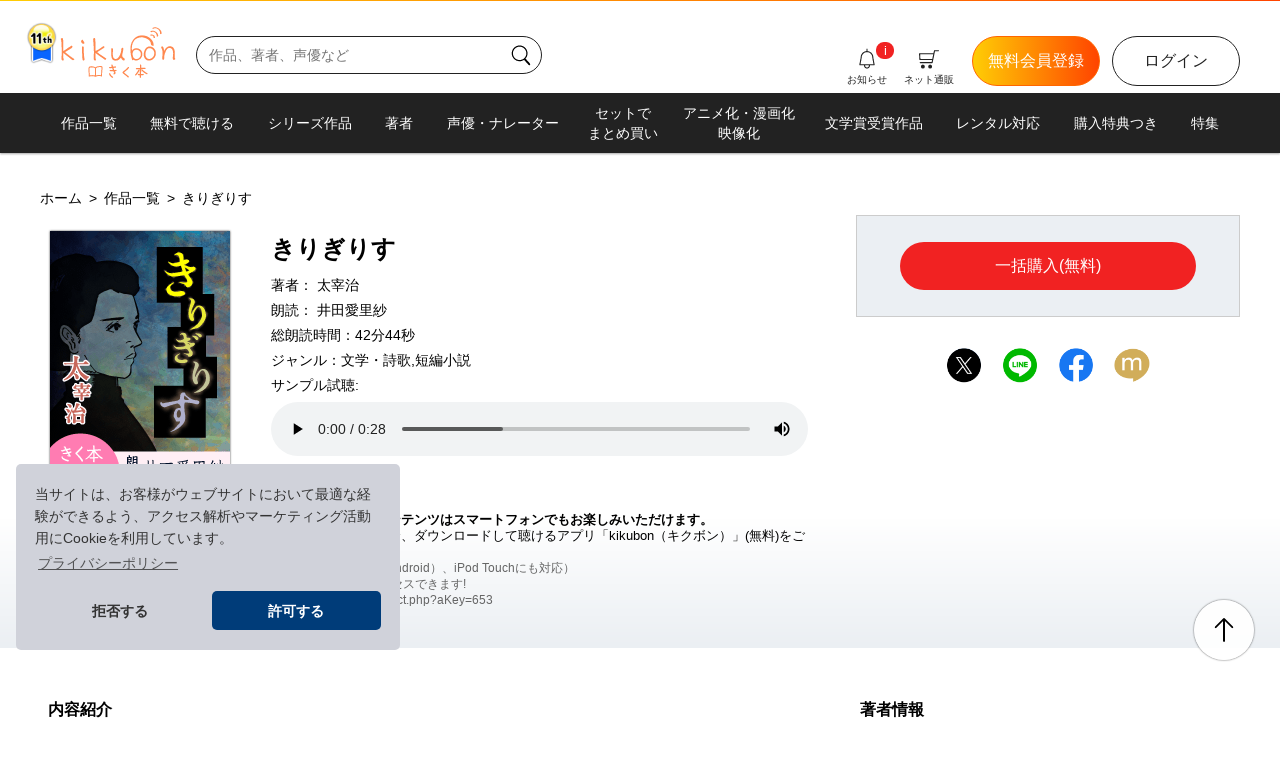

--- FILE ---
content_type: text/html; charset=UTF-8
request_url: https://kikubon.jp/product.php?aKey=653
body_size: 71574
content:
<!doctype html>
<html xmlns:og="https://ogp.me/ns#" xmlns:mixi="https://mixi-platform.com/ns#">
<head prefix="og: http://ogp.me/ns# fb:http://ogp.me/ns/fb# article: https://ogp.me/ns/article#">
<meta charset="utf-8">
<meta name="viewport" content="width=device-width, initial-scale=1.0">
<title>きりぎりす | 耳で聴く本(きく本) kikubon（キクボン）</title>
<meta name="keywords" content="無料,オーディオブック,銀河英雄伝説,アルスラーン戦記,朗読,声優,ナレーター,SF,ミステリ,聴く本">
<meta property="og:url" content="https://kikubon.jp/">
<meta property="og:type" content="article" >
<meta property="og:title" content="きりぎりす | 耳で聴く本(きく本) kikubon（キクボン）オーディオブックを声優・ナレーターの声と演技で楽しむ朗読サイト">
<meta property="og:description" content="太宰治による短編小説">
<meta property="og:site_name" content="耳で聴く本(きく本)「kikubon」">
<meta property="og:image" content="https://kikubon.jp/sp/images/audiobook/653/player.png">
<meta name="twitter:card" content="summary_large_image" >
<meta name="twitter:site" content="@kikubon_jp" >

<!-- cookie確認用-->
<link rel="stylesheet" type="text/css" href="https://cdn.jsdelivr.net/npm/cookieconsent@3/build/cookieconsent.min.css" >
<!-- cookie確認-->

<link rel="stylesheet" type="text/css" href="css/remedy.css" >
<link rel="stylesheet" type="text/css" href="css/swiper-bundle.min.css" >
<link rel="stylesheet" type="text/css" href="css/style.css?v17" >

<link rel="icon" href="/favicon_kikubon.ico"　sizes="32x32">
<link rel="apple-touch-icon" href="/apple-touch-icon.png">
<link rel="manifest" href="/manifest.webmanifest" crossorigin="use-credentials">

</head> 
<body>
    <div id="fb-root"></div>
<script>(function(d, s, id) {
  var js, fjs = d.getElementsByTagName(s)[0];
  if (d.getElementById(id)) return;
  js = d.createElement(s); js.id = id;
  js.src = "//connect.facebook.net/ja_JP/sdk.js#xfbml=1&version=v2.0";
  fjs.parentNode.insertBefore(js, fjs);
}(document, 'script', 'facebook-jssdk'));
</script>

<section class="wrapper">
<header class="header_area">
        <p class="catch_text d_none">無料で聴けるオーディオブックが700冊以上！<span class="sub_text d_none d_lg_inline ">　SF／ミステリ／ファンタジー　声優・ナレーターが朗読する聴く本</span></p>
        <div class="linear_grad"></div>
        <div class="header_container">
            <div class="header_left">
                <div class="sp_nav_area d_lg_none">
                    <div class="overlay" id="js_overlay">
                    </div>
                    <div class="hamburger" id="js_hamburger">
                        <span></span> <span></span> <span></span>
                    </div>
                    <div class="slide_menu">
                        <div class="login_prof">
                            <a class="btn btn_half btn_black_ol" href="https://kikubon.jp/login.php?sn_sp">ログイン</a> <a  class="btn btn_half btn_orange_gr" href="https://kikubon.jp/entryTmp.php?sn_sp">新規会員登録</a>
                        </div>
                        <nav class="sp_nav">
                            <ul>
                                <li><a href="https://kikubon.jp/myBookList.php?sn_sp">Myブックリスト</a></li>
                                <li><a href="https://kikubon.jp/pointHistory.php?sn_sp">ポイント情報</a></li>
                                <li><a href="https://kikubon.jp/history.php?sn_sp">購入履歴</a></li>
                                <li><a href="https://kikubon.jp/profile.php?sn_sp">会員情報<span class="text_xs d_inline_block">（プロフィール・メルマガ等）</span></a></li>
                            </ul>
                            <ul>
                                <li><a href="https://kikubon.jp/allCourseSelect.php?sn_sp">プレミアム会員登録・追加変更</a></li>
                                <li><a href="https://kikubon.jp/premium.php?sn_sp">プレミアム会員とは</a></li>
                            </ul>
                            <ul>
                                <li><a href="https://kikubon.jp/featuredList.php?sn_sp">特集一覧</a></li>
                                <li><a href="https://kikubon.jp/itemList.php?sn_sp">ネット通販</a></li>
                            </ul>
                            <ul>
                                <li><a href="https://kikubon.jp/newsList.php?sn_sp">新刊情報・お知らせ</a></li>
                                <li><a href="https://kikubon.jp/guide.php?sn_sp">kikubonとは</a></li>
                                <li><a href="https://kikubon.jp/faq.php?sn_sp">FAQよくある質問</a></li>
                                <li><a href="https://kikubon.jp/contact.php?sn_sp">お問い合わせ</a></li>
                            </ul>
                            <ul>
                                <li><a href="logout.php?sn_sp">ログアウト</a></li>
                            </ul>
                        </nav>
                    </div>
                </div>
                <h1 class="logo_kikubon">
                    <a href="index.php?hl_pcsp">
                        <img class="anniversary" src="images/kikubon_11th_logo.png" alt="おかげさまで11周年。">
                    <svg xmlns="http://www.w3.org/2000/svg" version="1.1" viewBox="0 0 960 438.667"> 
                        <!-- Generator: Adobe Illustrator 28.7.1, SVG Export Plug-In . SVG Version: 1.2.0 Build 142)  -->
                        <g>
                            <path class="cls-1" d="M107.024,266.413c-15.405-11.909-38.722-26.798-64.998-50.291l51.221-31.418c7.018-4.211,9.625-10.656,9.625-13.114,0-4.215-2.971-8.385-8.232-8.385-1.744,0-6.131,4.35-13.836,8.916-22.074,13.65-32.481,22.558-44.035,29.572l-8.923,5.523c-.702-44.489-1.227-72.862-1.578-85.128-.347-15.063-2.967-22.596-7.882-22.596s-12.116,3.389-12.116,7.944c0-2.084,5.294,11.155,6.345,41.963,1.053,30.485,1.573,53.771,1.573,69.896,0,9.113-.351,20.32-1.052,33.621l-.521,20.501c-.148,9.518,6.787,12.609,11.558,12.609,4.549,0,6.822-2.282,6.822-6.839,0-.349-.521-2.803-1.573-7.352-1.402-4.906-2.103-8.583-2.103-11.026v-16.826c.351-10.154.528-16.994.528-20.49,30.13,24.858,52.139,39.822,65.098,51.025,6.643,5.617,11.379,8.417,14.178,8.417,4.913,0,14.169-5.896,11.473-9.141-2.907-3.487-5.261-2.816-11.571-7.382Z"/>
                            <path class="cls-1" d="M197.023,197.753c.355-7.711.525-12.088.525-13.14,0-10.857-3.145-16.286-9.444-16.286-3.866,0-5.784,2.446-5.784,7.354,0,38.87,1.046,70.578,3.15,95.095,1.393,10.154,4.207,15.25,8.404,15.25,5.617,0,9.57-3.805,9.57-8.021,0,.351-5.521-35.001-5.521-44.798,0-4.207-1.595-27.041-.9-35.455Z"/>
                            <path class="cls-1" d="M368.32,259.803c-15.405-11.909-33.789-19.938-60.076-43.427l50.005-31.924c7.012-4.215,10.512-7.541,10.512-9.993,0-4.215-4.867-7.352-10.124-7.352-1.752,0-25.705,18.694-33.401,23.258-22.07,13.662-30.184,16.506-31.17,12.943-.558-2.023-1.055-68.952-1.406-81.218-.346-15.063-2.979-22.596-7.888-22.596-4.858,0-10.612,4.573-10.704,9.087.146-.151,2.27,25.287,3.39,43.697,1.879,30.44,3.119,50.894,3.119,67.019,0,9.113-.351,20.32-1.053,33.621l-.521,20.501c0,3.145,4.021,9.518,4.021,9.518,2.801,2.812,5.083,3.091,7.537,3.091,4.547,0,6.822-2.282,6.822-6.839,0-.349-.527-2.803-1.573-7.352-1.402-4.906-2.103-8.583-2.103-11.026v-16.826c.355-10.154.525-16.994.525-20.49,30.132,24.858,53.821,37.235,66.781,48.443,6.661,5.617,11.379,8.41,14.174,8.41,4.917,0,7.365-6.92,7.365-11.135,0-2.452-7.92-4.843-14.23-9.409Z"/>
                            <path class="cls-1" d="M274.067,108.58c-.005.005-.009.036-.009.109,0-.036.008-.073.009-.109Z"/>
                            <path class="cls-1" d="M535.898,275.144c0-1.752.392-4.854-5.303-8.583-7.539-4.944-16.782-12.251-16.117-22.622.665-10.377,9.721-40.245,9.721-55.308,0-5.942-2.615-8.934-7.883-8.934-5.939,0-7.945,5.303-8.914,15.773-1.608,17.345-5.087,30.206-12.458,45.888-9.732,20.699-23.574,36.012-38.878,31.008-10.534-3.452-19.172-8.646-19.172-45.081,0-3.154.347-8.574,1.048-16.294,1.051-8.053,1.576-12.43,1.576-13.132,0-9.104-3.324-13.65-9.984-13.65-3.851,0-5.769,2.095-5.769,6.299,0,.693.17,3.507.521,8.404v21.013c-.351,4.547-.521,7.539-.521,8.932,0,44.489,11.97,54.079,30.736,57.169,17.957,2.949,34.665-3.28,49.377-23.951,11.558,20.67,19.45,23.951,23.646,23.951,5.259,0,8.376-7.369,8.376-10.882Z"/>
                            <path class="cls-1" d="M739.869,169.371c-12.275,0-22.946,6.129-32.056,18.398-9.817,13.3-14.703,29.775-14.703,49.375,0,13.33,3.845,24.886,11.556,34.692,8.404,9.446,18.722,14.191,30.997,14.191,17.511,0,31.86-6.667,43.085-19.978,9.799-11.558,14.703-24.86,14.703-39.931,0-16.107-5.065-29.596-15.222-40.452-10.505-10.856-23.304-16.294-38.36-16.294ZM767.192,259.218c-8.404,9.113-18.064,13.67-28.905,13.67-9.464,0-16.996-3.864-22.593-11.558-5.959-7.711-8.932-16.645-8.932-26.811,0-14.001,3.152-26.089,9.472-36.246,6.299-9.814,14.171-14.703,23.635-14.703,11.207,0,20.662,4.025,28.373,12.088,8.042,8.385,12.088,18.199,12.088,29.406,0,13.67-4.403,25.058-13.138,34.153Z"/>
                            <path class="cls-1" d="M950.456,263.739c-.802-1.717-.75-3.855-.353-17.556.406-13.334.658-19.023.449-23.23-.754-15.745-2.572-32.488-12.197-42.895-9.263-10.427-19.311-13.252-33.648-12.565-14.372.687-32.031,14.653-42.788,38.663-2.589-24.417-8.701-38.852-17.092-38.451-4.207.203-7.759,7.842-7.533,12.389-.017-.342,2.014,1.218,4.42,7.406,3.121,6.87,6.399,16.163,7.101,30.853.636,13.301-.937,23.925-1.752,35.886-.144,12.277-1.665,17.571-1.7,16.852.227,4.566,4.52,8.448,10.122,8.177,4.886-.233,7.118-5.063,6.661-14.518-.837-17.504,4.259-34.603,12.14-52.869,7.532-18.605,18.265-29.626,26.664-30.032,24.141-1.155,33.857,11.114,35.527,46.102.209,4.198-3.234,34.763-3.056,38.95.318,7.334,4.665,14.058,8.862,13.855,6.643-.318,11.604-5.087,11.443-8.583-.035-.693-2.472-6.722-3.269-8.435Z"/>
                            <path class="cls-1" d="M639.48,284.401c16.124-3.973,27.924-12.798,35.527-26.468,6.608-11.898,8.387-24.141,5.27-36.732-3.326-13.463-10.78-23.592-22.362-30.368-11.909-6.669-24.799-8.313-38.647-4.899-10.154,2.514-18.109,8.912-23.865,19.166-2.954-29.148.094-58.392,16.651-82.14,22.576-32.373,67.674-29.929,74.244-28.581,45.897,9.409,65.66,32.551,66.166,55.21.249,11.765,22.981,18.847,22.981,11.135,0-35.465-25.84-61.618-50.709-73.104-28.273-13.058-70.063-16.7-101.44,8.546-55.364,44.569-44.624,123.353-26.359,183.829,1.569,5.232,6.376,2.703,9.591-1.549.502.386,1.011.766,1.533,1.137,9.664,5.994,20.161,7.603,31.42,4.817ZM605.754,256.86c-1.899-6.839-3.699-13.902-5.288-21.099-.354-7.14.653-13.91,3.03-20.312,3.775-9.625,10.012-15.521,18.7-17.669,10.3-2.543,19.847-1.321,28.6,3.677,9.15,5.202,14.847,12.482,17.175,21.856,2.812,11.414,1.151,21.931-5.017,31.538-5.841,9.507-13.775,15.494-23.762,17.966-8.701,2.138-16.421.639-23.151-4.52-4.388-3.155-7.816-6.967-10.287-11.436Z"/>
                            <path class="cls-1" d="M201.044,143.873c3.695-4.44-1.868-10.272-3.873-13.552-2.018-3.254-5.93-13.068-9.984-15.88-4.054-2.797-12.772,5.518-12.772,10.747,0,8.413,4.091,11.989,7.748,17.473,3.019,4.547,15.008,5.885,18.881,1.212Z"/>
                            <path class="cls-1" d="M785.84,96.734c4.224-18.047-24.184-33.092-38.159-23.304-5.196,3.64,5.706,8.574,9.564,5.878,7.72-5.412,18.386,7.486,16.652,14.945-1.186,5.006,10.758,7.541,11.943,2.48Z"/>
                            <path class="cls-1" d="M748.518,44.271c-5.196,3.64,5.697,8.574,9.542,5.869,18.012-12.619,46.367,13.142,41.83,32.53-1.177,4.998,10.767,7.541,11.944,2.48,7.018-29.888-39.105-57.856-63.316-40.879Z"/>
                            <path class="cls-1" d="M839.531,64.847c8.186-34.885-45.448-68.318-73.965-48.311-5.196,3.64,5.706,8.565,9.542,5.869,22.301-15.621,58.202,15.547,52.47,39.953-1.168,5.006,10.767,7.55,11.953,2.489Z"/>
                            <path class="cls-1" d="M323.064,332.174c-10.34.684-22.118,2.923-29.685,10.407-11.846-9.372-47.841-13.966-55.443-.987-3.784,6.463-1.349,19.655-1.303,26.665.144,15.791.593,31.592,1.367,47.363.098,1.916,1.85,3.452,3.818,2.894,14.812-4.232,31.34-3.243,46.618-.728.674,1.412,1.066,2.949,2.005,3.119,1.293.233,6.12.126,6.937,0,.817-.116,1.774-3.047,4.926-4.342,13.201-3.073,29.919-5.689,40.047,1.637,1.988,1.439,4.418-.521,4.525-2.58.876-16.185,2.136-32.318,3.151-48.46.462-7.467,4.529-24.014.454-30.989-3.995-6.794-21.53-4.385-27.416-4ZM289.209,408.495c-15.252-2.57-28.14-2.901-43.231.575-.907-19.422-1.465-33.927-1.186-53.366.054-3.001-.03-6.157.549-9.095.669-3.344,11.39-3.461,13.458-3.542,8.579-.323,23.659-.386,30.409,6.56v58.867ZM343.235,350.635c-.732,20.797-2.591,36.499-3.814,57.276-12.853-5.939-27.941-2.012-41.54,1.34v-58.752c7.757-9.734,21.804-10.361,33.02-10.379,1.362,0,12.349.429,12.438,1.177.331,3.056,0,6.264-.105,9.337Z"/>
                            <path class="cls-1" d="M463.178,363.121c-.154.005-6.591.126-14.73.218-2.064-5.28-4.179-11.028-6.087-16.497,8.215-1.062,15.115-2.081,16.745-2.325,2.925-.436,4.943-3.16,4.507-6.085-.438-2.929-3.18-4.982-6.09-4.507-4.157.618-11.211,1.612-18.634,2.55-1.948-6.125-3.248-10.913-3.318-12.689-.011-2.947-2.406-5.335-5.357-5.335s-5.357,2.397-5.357,5.357c0,1.548,1.336,6.881,3.453,13.921-7.413.809-13.947,1.34-16.851,1.122-2.955-.27-5.527,1.979-5.75,4.93-.227,2.951,1.981,5.523,4.93,5.75.632.048,1.371.07,2.208.07,4.417,0,11.471-.632,18.769-1.452,1.65,4.96,3.498,10.206,5.424,15.285-8.66.038-17.009-.013-20.617-.293-2.966-.262-5.525,1.979-5.752,4.93-.229,2.947,1.979,5.523,4.928,5.75,3.234.248,9.734.331,16.928.331,2.884,0,5.878-.013,8.818-.034,2.548,5.91,5.077,10.984,7.325,14.214-1.136.811-2.583,1.717-3.932,2.432-2.611,1.391-3.607,4.629-2.221,7.24.961,1.818,2.816,2.851,4.736,2.851.843,0,1.7-.2,2.5-.623,11.39-6.029,11.203-10.606,11.142-12.114-.098-2.367-1.434-4.429-3.627-5.658-1.062-1.32-2.622-4.392-4.424-8.461,5.796-.076,10.023-.153,10.531-.161,2.958-.057,5.312-2.498,5.255-5.458-.057-2.96-2.524-5.166-5.455-5.257Z"/>
                            <path class="cls-1" d="M434.683,417.824c-4.642,0-17.36-17.541-18.28-22.528-.105-2.864-2.463-5.157-5.353-5.157-2.958,0-5.357,2.398-5.357,5.357,0,7.432,16.455,33.042,28.99,33.042,2.958,0,5.357-2.398,5.357-5.357s-2.4-5.357-5.357-5.357Z"/>
                            <path class="cls-1" d="M567.665,339.644c-2.648-1.325-5.863-.24-7.182,2.406-3.638,7.31-17.452,18.086-27.538,25.954-12.116,9.455-15.61,12.362-15.61,16.538,0,4.267,3.328,7.524,25.426,24.873,6.419,5.039,15.13,11.878,16.983,14.01.887,1.835,2.761,3.025,4.817,3.025.349,0,.702-.035,1.055-.105,2.901-.58,4.784-3.4,4.204-6.303-.632-3.16-2.923-5.296-20.444-19.054-6.567-5.157-15.884-12.471-19.956-16.373,2.417-2.158,6.58-5.405,10.113-8.165,11.504-8.971,25.819-20.139,30.54-29.624,1.319-2.65.24-5.867-2.408-7.184Z"/>
                            <path class="cls-1" d="M655.35,359.595c-2.846-.828-5.819.772-6.665,3.605-2.38,7.995-21.39,32.488-25.98,37.628-1.97,2.206-1.778,5.593.432,7.563,1.02.911,2.293,1.36,3.566,1.36,1.469,0,2.938-.606,3.997-1.792,3.522-3.945,24.995-30.766,28.256-41.699.841-2.833-.772-5.819-3.605-6.665Z"/>
                            <path class="cls-1" d="M720.762,389.324c-12.663-4.913-33.848-23.025-36.346-27.297-1.499-2.559-4.778-3.417-7.328-1.922-2.554,1.495-3.413,4.773-1.922,7.328,4.124,7.053,27.68,26.429,41.716,31.882.641.244,1.295.362,1.94.362,2.145,0,4.172-1.299,4.995-3.418,1.068-2.759-.301-5.863-3.056-6.935Z"/>
                            <path class="cls-1" d="M687.289,396.272c-1.581.236-8.666.252-16.068.198.119-11.86.321-25.732.493-37.573.008-.561.016-1.114.024-1.67,14.731-.414,28.646-.78,31.47-.78,2.96,0,5.357-2.397,5.357-5.357s-2.398-5.357-5.357-5.357c-2.989,0-16.724.36-31.318.769.137-9.859.238-18.105.238-22.696,0-2.96-2.398-5.357-5.357-5.357s-5.357,2.397-5.357,5.357c0,4.632-.103,13.006-.243,23.001-14.436.416-27.314.807-28.718.861-2.955.113-5.261,2.602-5.148,5.558.113,2.886,2.485,5.152,5.349,5.152.07,0,.139,0,.209-.004,1.508-.057,14.039-.436,28.155-.842-.006.403-.012.803-.018,1.208-.208,14.432-.385,27.213-.488,37.615-2.449-.033-4.571-.065-6.068-.088-2.672-.039-4.608-.07-5.305-.07-2.96,0-5.357,2.398-5.357,5.357s2.397,5.357,5.357,5.357c.676,0,2.554.026,5.144.065,2.136.032,4.179.062,6.145.088-.047,9.348.014,15.487.241,17.422.318,2.724,2.633,4.734,5.309,4.734.209,0,.418-.013.632-.039,2.938-.34,5.039-3.003,4.695-5.941-.18-1.537-.215-7.663-.169-16.058,2.118.016,4.093.025,5.875.025,6.329,0,10.479-.105,12.053-.371,2.899-.493,4.817-3.217,4.355-6.12-.466-2.903-3.208-4.847-6.129-4.446Z"/>
                        </g>
                    </svg>
                    </a>
                </h1>
                <search>
                    <form class="d_none d_lg_block" method="get" action="searchAudiobookList.php">
                        <div class="search_box">
                            <input type="search" maxlength="200" name="search" placeholder="作品、著者、声優など">
                            <button class="button btn_search">
                                <svg class="icon_search" xmlns="http://www.w3.org/2000/svg" viewBox="0 0 120 120">
                                    <path d="M105.028,102.922l-20.8-23c-.603-.667-1.356-1.108-2.158-1.353,6.536-7.042,10.543-16.462,10.543-26.804,0-21.747-17.693-39.44-39.441-39.44S13.732,30.018,13.732,51.765s17.693,39.441,39.44,39.441c8.479,0,16.334-2.698,22.772-7.268.146.873.526,1.718,1.164,2.424l20.8,23c.947,1.048,2.252,1.58,3.562,1.58,1.148,0,2.299-.41,3.218-1.24,1.966-1.778,2.119-4.813.34-6.78ZM19.732,51.765c0-18.439,15.001-33.44,33.44-33.44s33.441,15.001,33.441,33.44-15.001,33.441-33.441,33.441-33.44-15.001-33.44-33.441Z"/>
                                </svg>
                            </button>
                        </div>
                    </form>
                </search>
            </div>
            <div class="header_right clearfix">
                

                <nav class="header_nav clearfix">
                    <a class="btn btn_black_ol d_none d_lg_block" href="https://kikubon.jp/login.php?hn_pc">ログイン</a> <a class="btn btn_orange_gr d_none d_lg_block" href="https://kikubon.jp/entryTmp.php?hn_pc">無料会員登録</a>
                    <div class="icon_btn icon_btn_search d_lg_none">
                        <a href="https://kikubon.jp/search.php?hn_sp">
                        <svg class="icon_search icon_b" xmlns="http://www.w3.org/2000/svg" viewBox="0 0 120 120">
                            <path d="M105.028,102.922l-20.8-23c-.603-.667-1.356-1.108-2.158-1.353,6.536-7.042,10.543-16.462,10.543-26.804,0-21.747-17.693-39.44-39.441-39.44S13.732,30.018,13.732,51.765s17.693,39.441,39.44,39.441c8.479,0,16.334-2.698,22.772-7.268.146.873.526,1.718,1.164,2.424l20.8,23c.947,1.048,2.252,1.58,3.562,1.58,1.148,0,2.299-.41,3.218-1.24,1.966-1.778,2.119-4.813.34-6.78ZM19.732,51.765c0-18.439,15.001-33.44,33.44-33.44s33.441,15.001,33.441,33.44-15.001,33.441-33.441,33.441-33.44-15.001-33.44-33.441Z"/>
                        </svg>
                        <span class="icon_text">さがす</span></a>
                    </div>
                    <div class="icon_btn icon_btn_cart">
                        <a href="https://kikubon.jp/itemList.php?hn_pcsp">
                        <svg class="icon_cart icon_b" xmlns="http://www.w3.org/2000/svg" viewBox="0 0 120 120">
                            <circle cx="26.555" cy="101.384" r="10.749"/>
                            <circle cx="66.211" cy="101.384" r="10.749"/>
                            <path d="M111.374,11.731h-21.177c-1.423,0-2.651,1-2.938,2.394l-2.985,14.474H8.626c-.827,0-1.617.341-2.184.943-.567.602-.86,1.41-.811,2.236l1.874,31.437c.094,1.584,1.407,2.821,2.995,2.821h66.053l-2.237,10.85H12.034c-1.657,0-3,1.343-3,3s1.343,3,3,3h64.727c1.423,0,2.651-1,2.938-2.394l3.315-16.074c.126-.242.23-.499.287-.777l6.475-31.437c.054-.264.061-.529.044-.792l2.821-13.682h18.732c1.657,0,3-1.343,3-3s-1.343-3-3-3ZM13.327,60.037l-1.517-25.437h71.226l-5.245,25.437H13.327Z"/>
                        </svg>
                        <span class="icon_text">ネット通販</span></a>
                    </div>
                    <div class="icon_btn icon_btn_bell">
                        <a href="https://kikubon.jp/newsList.php?hn_pcsp">
                        <svg class="icon_bell icon_b" xmlns="http://www.w3.org/2000/svg" viewBox="0 0 120 120">
                            <path d="M101.754,91.001l-7.24-40.166c-.14-17.896-13.973-32.585-31.514-34.104V6.732c0-1.657-1.343-3-3-3s-3,1.343-3,3v9.999c-17.541,1.519-31.374,16.208-31.514,34.104l-7.24,40.166c-.158.874.081,1.774.651,2.456.57.682,1.413,1.076,2.302,1.076h22.701c-.118.742-.199,1.49-.199,2.25,0,8.464,7.312,15.35,16.3,15.35s16.3-6.886,16.3-15.35c0-.76-.081-1.508-.198-2.25h22.701c.889,0,1.732-.394,2.302-1.076.57-.682.809-1.582.651-2.456ZM70.3,96.783c0,5.156-4.62,9.35-10.3,9.35s-10.3-4.194-10.3-9.35c0-.762.103-1.514.309-2.25h19.983c.205.736.308,1.488.308,2.25ZM72.025,88.533H24.787l6.65-36.892c.032-.176.047-.354.047-.532,0-15.724,12.792-28.516,28.515-28.516s28.515,12.792,28.515,28.516c0,.178.016.356.047.532l6.65,36.892h-23.188Z"/>
                        </svg>
                        <span class="icon_text">お知らせ</span></a>
                        <span class="icon_new">i</span>                    </div>
                    <div class="icon_btn icon_btn_login d_lg_none">
                        <a href="https://kikubon.jp/login.php?hn_sp">
                        <svg class="icon_login icon_b" xmlns="http://www.w3.org/2000/svg" viewBox="0 0 120 120">
                            <path d="M81.272,109.619h-41.449c-6.948,0-12.6-5.652-12.6-12.6v-4.451c0-1.657,1.343-3,3-3s3,1.343,3,3v4.451c0,3.64,2.961,6.6,6.6,6.6h41.449c3.639,0,6.6-2.96,6.6-6.6V22.981c0-3.639-2.961-6.6-6.6-6.6h-41.449c-3.639,0-6.6,2.961-6.6,6.6v4.45c0,1.657-1.343,3-3,3s-3-1.343-3-3v-4.45c0-6.948,5.652-12.6,12.6-12.6h41.449c6.948,0,12.6,5.652,12.6,12.6v74.038c0,6.948-5.652,12.6-12.6,12.6Z"/>
                            <path d="M64.478,61.662c.046-.068.077-.143.116-.214.055-.1.115-.196.159-.302.04-.096.062-.195.091-.294.026-.089.06-.174.079-.266.077-.388.077-.787,0-1.174-.018-.092-.052-.177-.079-.266-.029-.098-.051-.198-.091-.293-.044-.107-.104-.204-.16-.304-.039-.071-.07-.145-.115-.213-.111-.166-.237-.321-.378-.462l-16.609-16.609c-1.172-1.172-3.07-1.172-4.242,0s-1.172,3.07,0,4.242l11.491,11.491H12.461c-1.657,0-3,1.343-3,3s1.343,3,3,3h42.279l-11.492,11.493c-1.172,1.172-1.172,3.071,0,4.242.586.586,1.354.879,2.121.879s1.535-.293,2.121-.879l16.609-16.611c.141-.14.267-.296.378-.462Z"/>
                        </svg>
                        <span class="icon_text">ログイン</span></a>
                    </div>
                </nav>
            </div>
        </div>
        <nav class="pc_nav d_none d_lg_block">
        <ul class="pc_gMenu">
            <li><a href="audiobookList.php?hn_pc">作品一覧</a></li>
            <li><a href="freeAudiobookList.php?hn_pc">無料で聴ける</a></li>
            <li><a href="seriesList.php?hn_pc">シリーズ作品</a></li>
            <li><a href="authorList.php?hn_pc">著者</a></li>
            <li><a href="readerList.php?hn_pc">声優・ナレーター</a></li>
            <li class="line2"><a href="specialPackList.php?hn_pc">セットで<br>まとめ買い</a></li>
            <li class="line2"><a href="list.php?lType=13&hn_pc">アニメ化・漫画化<br>映像化</a></li>
            <li><a href="awardList.php?hn_pc">文学賞受賞作品</a></li>
            <li><a href="rentalList.php?hn_pc">レンタル対応</a></li>
            <li><a href="list.php?lType=19&hn_pc">購入特典つき</a></li>
            <li><a href="featuredList.php?hn_pc">特集</a></li>
        </ul>
    </nav>
    </header>    <main class="product_page">
        <div class="bg_full">
            <div class="contents_body clearfix">
                <p class="breadcrumb d_none d_lg_block"><a href="https://kikubon.jp/"><span class="crumb">ホーム</span></a>&ensp;&gt;&ensp;<a href="https://kikubon.jp/audiobookList.php"><span class="crumb">作品一覧</span></a>&ensp;&gt;&ensp;<span class="crumb">きりぎりす</span>
                </p>
                <section class="book_info clearfix">
                    <div class="thumb_box">
                        <img src="sp/images/audiobook/653/thumb.png" alt="きりぎりす">
                    </div>
                    <div class="text_box">
                        <h2 class="title">きりぎりす</h2>

                            
                                



                        <p class="writer">著者：
                            <a href="authorAudiobookList.php?auKey=2">太宰治</a>
                        </p>
                        <p class="reader">朗読：
                                <a href="readerAudiobookList.php?rKey=100">井田愛里紗</a>
                        </p>
                        <p class="ptime">総朗読時間：42分44秒</p>
                        <p class="genre">ジャンル：<a href="genreAudiobookList.php?gKey=7">文学・詩歌</a>,<a href="genreAudiobookList.php?gKey=9">短編小説</a></p>
                
                                                


                        <div class="product_sample_area">
                            <p>サンプル試聴:</p>
                            <audio src="../readAudiobook.php?aKey=4349" onplay="if (typeof ga !== 'undefined') {ga('send', 'event', 'PC[index]', 'Play', 'きりぎりす');}" controlslist="nodownload" controls>
                            <p>音声が再生できません。音声再生に対応したブラウザをご利用ください。</p></audio>
                        </div>
                        

                        <div class="link_customer_review">
                            <span id="seeReview" class="btn btn_black_ol btn_review"><a href="#reviewSection"><img src="images/icon/icon_star.svg" alt="レビューを見る">レビューを見る</a></span>                        </div>
                        <div class="qr_area d_none d_lg_block">
                            <p><span class="bold">ご購入いただいたコンテンツはスマートフォンでもお楽しみいただけます。</span><br>スマートフォンの場合、ダウンロードして聴けるアプリ「kikubon（キクボン）」(無料)をご利用いただけます。<br><span class="sub_text">（タブレット（iOS、Android）、iPod Touchにも対応）<br>下記アドレスよりアクセスできます!<br>https://kikubon.jp/product.php?aKey=653</span>
                            </p>
                        </div>
                    </div><!--text_box-->
                </section>
               
                <div class="purchase_box">
 

                    <div class="btn_area">

                                                <a class="btn btn_buy btn_full" href="https://kikubon.jp/paymentOption.php?aKey=653">一括購入(無料)</a>

                    </div>
                </div>
                <div class="share_box">
                    <div class="sns_icons">
                        <!-- X -->
                        <a href="http://twitter.com/share?url=https://kikubon.jp/product.php?aKey=653&text=%E3%81%8D%E3%82%8A%E3%81%8E%E3%82%8A%E3%81%99%EF%BC%88%E8%91%97%EF%BC%9A%E5%A4%AA%E5%AE%B0%E6%B2%BB%E3%80%80%E6%9C%97%E8%AA%AD%EF%BC%9A%E4%BA%95%E7%94%B0%E6%84%9B%E9%87%8C%E7%B4%97%EF%BC%89+%E5%A3%B0%E5%84%AA%E3%81%8C%E5%B0%8F%E8%AA%AC%E3%82%92%E6%9C%97%E8%AA%AD%E3%81%99%E3%82%8B%E3%82%AA%E3%83%BC%E3%83%87%E3%82%A3%E3%82%AA%E3%83%96%E3%83%83%E3%82%AF%E3%82%B5%E3%83%BC%E3%83%93%E3%82%B9%E2%99%AA%E8%80%B3%E3%81%A7%E8%81%B4%E3%81%8F%E6%9C%AC+kikubon%EF%BC%88%E3%82%AD%E3%82%AF%E3%83%9C%E3%83%B3%EF%BC%89&related=kikubon&hashtags=%E8%81%B4%E3%81%8F%E6%9C%AC%2C%E3%82%AA%E3%83%BC%E3%83%87%E3%82%A3%E3%82%AA%E3%83%96%E3%83%83%E3%82%AF" target="_blank"><img class="sns_icon" src="images/btn_x.png" alt="X(旧twitter)ボタン" /></a>
                        <!-- LINE -->
                        <a href="https://social-plugins.line.me/lineit/share?url=https://kikubon.jp/product.php?aKey=653" target="_blank"><img class="sns_icon" src="images/btn_line.png" alt="LINEで送る"></a>
                        <!-- facebook -->
                        <a class="fb btn" href="http://www.facebook.com/share.php?u=https://kikubon.jp/product.php?aKey=653" onclick="window.open(this.href, 'FBwindow', 'width=650, height=450, menubar=no, toolbar=no, scrollbars=yes'); return false;"><img class="sns_icon" src="images/btn_fb.png" alt="facebookでシェアする" /></a>
                        <!-- mixi -->
                        <a href="javascript:void(0);" onclick="window.open('http://mixi.jp/share.pl?k=531aefbd62ddb601411658a8e9883e1fd5165e85&u=https%3A%2F%2Fkikubon.jp%2Fproduct.php%3FaKey%3D653','share',['width=632','height=456','location=yes','resizable=yes','toolbar=no','menubar=no','scrollbars=no','status=no'].join(','));"><img class="sns_icon" src="images/btn_mixi.png" alt="mixiチェック" /></a>
                    </div>
                </div>
            </div>
        </div>
        <div class="contents_body clearfix">
            <div class="col_left">
                <section class="book_detail divider_bottom">
                    <h3>内容紹介</h3>
                    <div class="doc2">※本作品中には、今日からすると不適切な表現が見られますが、作品の時代背景と著者の意図を尊重し、そのままの形で配信いたします。</div>
                    <div class="ac_area">
                        <div id="acHalf" class="description">
                            太宰治による短編小説<br />
<br />
おわかれ致します。あなたは、嘘ばかりついていました。私にも、いけない所が、あるのかも知れません。けれども、私は、私のどこが、いけないのか、わからないの。私も、もう二十四です。このとしになっては、どこがいけないと言われても、私には、もう直す事が出来ません。<br />
<br />
※本作品中には、今日からすると不適切な表現が見られますが、作品の時代背景と著者の意図を尊重し、そのままの形で配信いたします。                        </div>
                        <button class="see_all"><span class="ac_see">すべて表示</span><span class="ac_close">×閉じる</span></button>
                    </div>

                </section>
 
                <a id="rental" name="rental"></a>
                <section class="index_area divider_bottom">
                    <h3>目次</h3>
                    <ul class="index_list">
                  
                        <li class="clearfix">
                            <p class="index_title">きりぎりす<br>
                                <span class="sub_text">
                                                                                                            <span class="time_text">朗読時間：42分44秒</span><br>                                </span>
                            </p>
                            <div class="price_info">

                                <a class="btn_buy_s" href="https://kikubon.jp/paymentOption.php?asKey=4350">
                                    <span class="btn btn_red_ol" >無料</span>
                                </a>

                            </div>
                        </li>


                    </ul>
                    <img class="mb20 mlr_auto" src="sp/images/audiobook/653/player.png" alt="きりぎりす">
                    <div class="qr_area d_none d_lg_block">
                        <p><span class="bold">ご購入いただいたコンテンツはスマートフォンでもお楽しみいただけます。</span><br>スマートフォンの場合、ダウンロードして聴けるアプリ「kikubon（キクボン）」（無料）をご利用いただけます。<br><span class="sub_text">（タブレット（iOS、Android）、iPod Touchにも対応）<br>下記アドレスよりアクセスできます!<br>https://kikubon.jp/product.php?aKey=653</span>
                        </p>
                    </div>
                </section>

            </div>
            <div class="col_right">

                <section id="writerInfo" class="profile_box divider_bottom">
                    <h3>著者情報</h3>
                    <dl class="author_area">
                        <dt>太宰治</dt>
                        <dd>
                            <div class="info_area clearfix">
                                <p>津軽の大地主の六男として生まれる。共産主義運動から脱落して遺書のつもりで書いた第一創作集のタイトルは「晩年」（昭和11年）という。この時太宰は27歳だった。その後太平洋戦争に向う時期から戦争末期までの困難な間も、妥協を許さない創作活動を続けた数少ない作家の一人である。戦後「斜陽」（昭和22年）は大きな反響を呼び、若い読者をひきつけた。</p>
                                <a class="to_list" href="https://kikubon.jp/authorAudiobookList.php?auKey=2">この著者の作品一覧へ<span class="arrow_s d_inline_block">
                                    <svg class="icon_arrow_s icon_w" xmlns="http://www.w3.org/2000/svg" viewBox="0 0 120 120">
                                        <path d="M46.179,90.642c-.768,0-1.535-.293-2.121-.879-1.172-1.172-1.172-3.07,0-4.242l25.521-25.521-25.521-25.521c-1.172-1.172-1.172-3.07,0-4.242s3.07-1.172,4.242,0l27.642,27.642c1.172,1.172,1.172,3.07,0,4.242l-27.642,27.642c-.586.586-1.354.879-2.121.879Z"/>
                                    </svg>
                                    </span></a>
                            </div>
                        </dd>
                    </dl>
                </section>


                <section id="readerInfo" class="profile_box divider_bottom">
                    <h3>朗読者情報</h3>
                    <dl class="acInfo reader_area">
                        <dt class="clearfix">
                            <img class="prof_img" src="sp/images/reader/100.png" alt="井田愛里紗" />
 
                            井田愛里紗                            <span class="arrow_down d_block icon_b">
                                <svg class="icon_arrow_s" xmlns="http://www.w3.org/2000/svg" viewBox="0 0 120 120">
                                    <path d="M46.179,90.642c-.768,0-1.535-.293-2.121-.879-1.172-1.172-1.172-3.07,0-4.242l25.521-25.521-25.521-25.521c-1.172-1.172-1.172-3.07,0-4.242s3.07-1.172,4.242,0l27.642,27.642c1.172,1.172,1.172,3.07,0,4.242l-27.642,27.642c-.586.586-1.354.879-2.121.879Z"/>
                                </svg>
                            </span>
                        </dt>
                        <dd class="hide">
                            <div class="info_area clearfix">
                                <p>声優。アトミックモンキー所属。</p>
                                <a class="to_list" href="https://kikubon.jp/readerAudiobookList.php?rKey=100">この朗読者の作品一覧へ<span class="arrow_s d_inline_block">
                                    <svg class="icon_arrow_s icon_w" xmlns="http://www.w3.org/2000/svg" viewBox="0 0 120 120">
                                        <path d="M46.179,90.642c-.768,0-1.535-.293-2.121-.879-1.172-1.172-1.172-3.07,0-4.242l25.521-25.521-25.521-25.521c-1.172-1.172-1.172-3.07,0-4.242s3.07-1.172,4.242,0l27.642,27.642c1.172,1.172,1.172,3.07,0,4.242l-27.642,27.642c-.586.586-1.354.879-2.121.879Z"/>
                                    </svg>
                                    </span></a>
                            </div> 
                        </dd>
                    </dl>
                </section>

            </div>            
            <div class="col_full clear">
                
                
                <section id="reviewSection" class="contents_box divider_bottom clear"><a name="reviewSection"></a>
                    <h3>レビュー</h3>
                    <ul class="review_list">
                        <li>
                            <p>この太宰治の作品は読んだことがありますが、あまり記憶に残っていませんでした。今回、すっばらしい朗読を聴いて太宰作品は朗読してこそ、その良さがわかると実感しました。他の太宰作品もぜひ、朗読会してください。                            </p>
                        </li>
                        <li>
                            <p>ツイッターに感想レビューしたのを再掲載。<br />
<br />
キクボンさんにて、太宰治のきりぎりすを聞く。自分にしか判らなかった才能が早めに目覚めて薄っぺらな、男性になって嫁が愛想をつかすまでのお話。めがでなければ汚れないこころでいられたと、信じるヒロインだが。芽が出ても謙虚で生きるところまでが才能のハッピーセットである。バチが当たれ。早く<br />
<br />
きりぎりすのヒロインが知らないのは、バチが当たれ。と、嫁みたいに、思う人も結構いそうだけど、面と向かって言う人はいないし、絶対知らないだけで、悪口言われてそうな男。うちのお父さんも、この男と、成功したら多分同じタイプ、持ち上げられて。バカにされているの知らないで社会的に成功？？！<br />
<br />
こんないい話を今日まで知らないでいた。キクボンさん。無料で、ありがとう❤️ございます。太宰治さんは、人間失格、走れメロス、きりぎりすで、三作目。短編でこのボリュームだから、長編は無理そう。バチが当たれ。って気持ちがわかりみ深すぎる。                            </p>
                        </li>
                        <li>
                            <p>なんか生々しい話だった。それだけにリアルな感じがして面白い。作中の旦那さんが、作者を客観視して書いたものなのかと思うと、より楽しめた。                            </p>
                        </li>
                    </ul>
                </section>
                <div class="review_area">
                    <p>レビューはこちらから投稿いただけます。</p>
                    <ul class="notes_list">
                        <li><span class="sub_text">※投稿頂きました内容は、当サイトや告知活動、一部SNSなどでご紹介させていただく場合がございます、あらかじめご了承ください。</span>
                        </li>
                        <li><span class="sub_text">※ネタバレを含む内容があった場合、編集させていただくことがございます。ご了承ください。</span>
                        </li>
                        <li><span class="sub_text">※当社が不適切な内容と判断した場合、投稿いただいたレビューを削除させていただく場合がございます。ご了承ください。</span>
                        </li>
                        <li><span class="sub_text">※30文字以上でご入力ください。</span>
                        </li>
                    </ul>
                    <form name="reviewForm" id="reviewForm" method="post" action="">
                        <textarea name="reviewDoc" id="reviewDoc" rows="10"></textarea>
                        <input type="hidden" name="carrier" id="carrier" value="">
                        <input type="hidden" name="uKey" id="uKey" value="">
                        <input type="hidden" name="aKey" id="aKey" value="653">
                        <p class="text_right">文字数：<span class="count ">0</span></p>
                        <p id="reviewBt" class="btn btn_black btn_full">投稿する</p>
                    </form>
                    <a id="closeReview">×</a>
                </div>
                <section class="contents_box divider_bottom clear">
                    <h3 class="clearfix">このシリーズの他の作品<span class="to_list"><a href="https://kikubon.jp/seriesAudiobookList.php?sKey=8">一覧へ<span class="arrow_s d_inline_block">
                        <svg class="icon_arrow_s icon_w" xmlns="http://www.w3.org/2000/svg" viewBox="0 0 120 120">
                            <path d="M46.179,90.642c-.768,0-1.535-.293-2.121-.879-1.172-1.172-1.172-3.07,0-4.242l25.521-25.521-25.521-25.521c-1.172-1.172-1.172-3.07,0-4.242s3.07-1.172,4.242,0l27.642,27.642c1.172,1.172,1.172,3.07,0,4.242l-27.642,27.642c-.586.586-1.354.879-2.121.879Z"/>
                        </svg>
                        </span></a></span></h3>
                    <ul class="thumb_list">
                        <li>
                            <a href="https://kikubon.jp/product.php?aKey=1336">
                                <div class="thumb_box">
                                    <img src="sp/images/audiobook/1336/thumb.png" alt="おしの">
                                </div>
                                <p class="title">おしの</p>
                            </a>
                        </li>
                        <li>
                            <a href="https://kikubon.jp/product.php?aKey=1322">
                                <div class="thumb_box">
                                    <img src="sp/images/audiobook/1322/thumb.png" alt="鏡地獄">
                                </div>
                                <p class="title">鏡地獄</p>
                            </a>
                        </li>
                        <li>
                            <a href="https://kikubon.jp/product.php?aKey=1252">
                                <div class="thumb_box">
                                    <img src="sp/images/audiobook/1252/thumb.png" alt="草迷宮">
                                </div>
                                <p class="title">草迷宮</p>
                            </a>
                        </li>
                        <li>
                            <a href="https://kikubon.jp/product.php?aKey=1246">
                                <div class="thumb_box">
                                    <img src="sp/images/audiobook/1246/thumb.png" alt="三つの宝">
                                </div>
                                <p class="title">三つの宝</p>
                            </a>
                        </li>
                        <li>
                            <a href="https://kikubon.jp/product.php?aKey=1235">
                                <div class="thumb_box">
                                    <img src="sp/images/audiobook/1235/thumb.png" alt="里の春、山の春">
                                </div>
                                <p class="title">里の春、山の春</p>
                            </a>
                        </li>
                        <li>
                            <a href="https://kikubon.jp/product.php?aKey=1179">
                                <div class="thumb_box">
                                    <img src="sp/images/audiobook/1179/thumb.png" alt="フランダースの犬">
                                </div>
                                <p class="title">フランダースの犬</p>
                            </a>
                        </li>
                    </ul>
                </section>

                <section class="contents_box divider_bottom clear">
                    <div class="related_area clearfix">
                        <h3 class="clearfix">あなたにオススメ作品</h3>
                        <ul class="thumb_list">
                            <li>
                                <a href="https://kikubon.jp/product.php?aKey=1043">
                                    <div class="thumb_box">
                                        <img src="sp/images/audiobook/1043/thumb.png" alt="飲鴆止渇">
                                    </div>
                                    <p class="title">飲鴆止渇</p>
                                </a>
                            </li>
                            <li>
                                <a href="https://kikubon.jp/product.php?aKey=64">
                                    <div class="thumb_box">
                                        <img src="sp/images/audiobook/64/thumb.png" alt="判決">
                                    </div>
                                    <p class="title">判決</p>
                                </a>
                            </li>
                            <li>
                                <a href="https://kikubon.jp/product.php?aKey=664">
                                    <div class="thumb_box">
                                        <img src="sp/images/audiobook/664/thumb.png" alt="ビール会社征伐">
                                    </div>
                                    <p class="title">ビール会社征伐</p>
                                </a>
                            </li>
                            <li>
                                <a href="https://kikubon.jp/product.php?aKey=1080">
                                    <div class="thumb_box">
                                        <img src="sp/images/audiobook/1080/thumb.png" alt="樅ノ木は残った　第三部　＜九＞断章（九）">
                                    </div>
                                    <p class="title">樅ノ木は残った　第三部　＜九...</p>
                                </a>
                            </li>
                            <li>
                                <a href="https://kikubon.jp/product.php?aKey=690">
                                    <div class="thumb_box">
                                        <img src="sp/images/audiobook/690/thumb.png" alt="燈籠">
                                    </div>
                                    <p class="title">燈籠</p>
                                </a>
                            </li>
                            <li>
                                <a href="https://kikubon.jp/product.php?aKey=1102">
                                    <div class="thumb_box">
                                        <img src="sp/images/audiobook/1102/thumb.png" alt="源氏物語＜二＞帚木">
                                    </div>
                                    <p class="title">源氏物語＜二＞帚木</p>
                                </a>
                            </li>
                        </ul>
                    </div>
                </section>

            </div>
        </div>
    </main>
<footer class="footer_area">
        <div class="footer_nav_container clearfix">
            <nav class="footer_nav d_none d_lg_flex">
                <ul>
                    <li class="box_title">kikubonについて</li>
                    <li class="link_li"><a href="https://kikubon.jp/guide.php?fn_pc">- "kikubon"とは？</a></li>
                    <li class="link_li"><a href="https://kikubon.jp/faq.php?fn_pc">- よくある質問-FAQ</a></li>
                    <li class="link_li"><a href="https://kikubon.jp/contact.php?fn_pc">- お問合せ</a></li>
                </ul>
                <ul>
                    <li class="box_title">会員メニュー</li>
                    <li class="link_li"><a href="https://kikubon.jp/profile.php?fn_pc">- 会員情報<span class="text_s d_inline_block">（プロフィール・メルマガ等）</span></a></li>
                    <li class="link_li"><a href="https://kikubon.jp/myBookList.php?fn_pc">- ブックリスト</a></li>
                    <li class="link_li"><a href="https://kikubon.jp/history.php?fn_pc">- 購入履歴</a></li>
                    <li class="link_li"><a href="https://kikubon.jp/pointHistory.php?fn_pc">- ポイント情報</a></li>
                    <li class="link_li">
                <a href="https://kikubon.jp/retire.php?fn_pc">- 会員解除</a>
</li>
                </ul>
                <ul>
                    <li class="box_title">ポイント・プレミアム会員</li>
                    <li class="link_li"><a href="https://kikubon.jp/allChargeSelect.php?fn_pc">- ポイント追加</a></li>
                    <li class="link_li"><a href="https://kikubon.jp/allCourseSelect.php?fn_pc">- プレミアム会員登録・追加</a></li>
                    <li class="link_li"><a href="https://kikubon.jp/premium.php?fn_pc">- プレミアム会員とは？</a></li>
                </ul>
            </nav>
            <div class="follow_box d_none d_lg_block">
                <div class="box_title">FOLLOW</div><span class="box_text text_s">kikubon（キクボン）<span class="d_inline_block">公式SNS</span></span>
                <div class="sns_icons">
                    <a href="https://x.com/kikubon_jp" target="_blank"><img class="sns_icon" src="images/logo_x.png" alt="kikubon（キクボン）公式Xへ"></a><a href="https://www.instagram.com/kikubon.jp/" target="_blank"><img class="sns_icon" src="images/logo_insta.png" alt="kikubon（キクボン）公式Instagramへ"></a>
                </div>
            </div>
            <div class="payment_box">
                <div class="box_title">選べる決済方法</div>
                <ul class="paymentList clearfix">
                    <li><img src="images/credit.png" alt="クレジットカード"></li>
                    <li><img src="images/webmoney.png" alt="webmoney"></li>
                    <li><img src="images/docomo.png" alt="docomo"></li>
                    <li><img src="images/au.png" alt="au"></li>
                    <li><img src="images/softbank.png" alt="softbank"></li>
                    <li><img src="images/yahoo.png" alt="yahoo"></li>
                    <li><img src="images/webcvs.png" alt="webcvs"></li>
                    <li><img src="images/payeasy.png" alt="payeasy"></li>
                    <li><a href="https://checkout.rakuten.co.jp/shopping/" target="_blank" rel="noopener noreferrer"><img alt="楽天ペイ" src="https://checkout.rakuten.co.jp/2014/logo/s_sb_10030.jpg" border="0"></a></li>
                    <li><img src="images/alipay.png" alt="alipay"></li>
                    <li><img src="images/bitcash.png" alt="bitcash"></li>
                </ul>
            </div>
        </div>
        <div id="appDL" class="clearfix d_lg_none">
            <a class="runapp" href="#">
                <img class="app_icon" src="images/icon_app.png" alt="">
                <div class="app_text">
                    <span class="app_title">kikubonアプリ(無料)</span><br>
                    <span class="app_description">同一IDでWEBとアプリが連携！<br>アプリ（無料）でもお楽しみいただけます。</span>
                </div>
            </a>
        </div>
        <div class="footer_container">
            <div class="follow_box d_lg_none">
                <div class="box_title">FOLLOW</div><span class="box_text text_s">kikubon（キクボン）公式SNS</span>
                <div class="sns_icons">
                    <a href="https://x.com/kikubon_jp" target="_blank"><img class="sns_icon" src="images/logo_x_w.png" alt="kikubon（キクボン）公式Xへ"></a><a href="https://www.instagram.com/kikubon.jp/" target="_blank"><img class="sns_icon" src="images/logo_insta.png" alt="kikubon（キクボン）公式Instagramへ"></a>
                </div>
            </div>
            <div class="footer_link_area clearfix">
                <div class="mark_box">
                    <a href="https://www.msanet.jp/Certifications/Refer/64BP8gtfNfh6Fy3r" target="_blank" rel="noopener noreferrer"><img id="ismsMark" src="https://storage.googleapis.com/studio-design-asset-files/projects/BmqM5okzqX/s-382x229_webp_572c512d-e0e1-406b-94d2-9b706e68c894.webp" alt=""></a>
                    <a href="https://privacymark.jp/" target="_blank" rel="noopener noreferrer"><img id="pMark" src="https://storage.googleapis.com/studio-design-asset-files/projects/BmqM5okzqX/s-148x149_webp_feef8b17-0547-490a-ad25-b1ec5d734c26.webp" alt=""></a>
                    <img id="ssepMark" src="images/ssEasyProtection.png" alt="">
                </div>
                <nav class="footer_link">
                    <a href="https://kikubon.jp/charityList.php?fn_pcsp" class="link_news">2016年 熊本地震 義捐金 チャリティ販売ご報告</a><br>
                    <a href="https://kikubon.jp/terms.php?fn_pcsp">利用規約</a> | <a href="https://kikubon.jp/privacy.php?fn_pcsp">個人情報の取り扱いについて</a> | <a href="https://www.rrj.jp/privacy.php" target="_blank">個人情報保護方針</a> | <a href="https://kikubon.jp/appPpolicy.php?fn_pcsp">アプリケーション・プライバシーポリシー</a> | <a href="https://kikubon.jp/isBpolicy.php?fn_pcsp">情報セキュリティ基本方針</a> | <a href="https://kikubon.jp/tradeLaw.php?fn_pcsp">特定商取引法に基づく表記</a> | <a href="https://kikubon.jp/contact.php?fn_pcsp">お問い合わせ</a>
                </nav>
            </div>
            <div class="copyright_box">
                <a class="copyright" href="https://www.rrj.jp/" target="_blank">&copy; RRJ Inc.</a><br>
                <span class="copy_text">（kikubon/キクボン/きく本/きくほん/キクホン）は<span class="d_inline_block">株式会社RRJの登録商標です。</span></span><br>
                <span class="copy_text">※当サイトへのリンクは、どうぞご自由にお貼りください</span>
            </div>
        </div>
        <div class="pageTop">
            <svg class="icon_arrow_top" xmlns="http://www.w3.org/2000/svg" viewBox="0 0 120 120">
                <path d="M61.663,20.704c-.068-.046-.143-.077-.214-.116-.1-.055-.196-.115-.302-.159-.096-.04-.195-.062-.294-.091-.089-.026-.174-.06-.266-.079-.388-.077-.787-.077-1.174,0-.092.018-.177.052-.266.079-.098.029-.198.051-.293.091-.107.044-.204.104-.304.16-.071.039-.145.07-.213.115-.166.111-.321.237-.462.378l-27.639,27.639c-1.172,1.171-1.172,3.071,0,4.242,1.172,1.172,3.07,1.172,4.242,0l22.521-22.521v66.357c0,1.657,1.343,3,3,3s3-1.343,3-3V30.442l22.521,22.521c1.172,1.172,3.07,1.172,4.242,0,.586-.585.879-1.354.879-2.121s-.293-1.536-.879-2.121l-27.639-27.639c-.14-.141-.296-.267-.462-.378Z"/>
            </svg>
        </div>
    <div class="fixed_area">
<!--
     <div id="fBan" class="fixed_banner">
        <a href="https://kikubon.jp/newsDetail.php?iKey=1231&spFixed_10th">          <img class="fullImg" src="images/banner/banner10thAnniversary_s.png" alt="10周年記念キャンペーン実施中！">
        </a>
        <a id="closeBanner">×</a>
      </div>
-->
        <nav class="sub_menu d_lg_none">

            <div class="icon_btn icon_btn_home">
                <a href="index.php?bn_sp">
                    <svg class="icon_home icon_w" xmlns="http://www.w3.org/2000/svg" viewBox="0 0 120 120">
                        <path d="M96.886,112.133h-23.356c-1.676,0-3.035-1.358-3.035-3.035v-36.12h-20.991v36.12c0,1.676-1.358,3.035-3.035,3.035h-23.356c-1.676,0-3.035-1.358-3.035-3.035v-42.997H7.835c-1.227,0-2.334-.739-2.803-1.874-.47-1.134-.21-2.439.658-3.307L57.854,8.756c1.184-1.185,3.107-1.185,4.291,0l52.165,52.165c.868.868,1.128,2.173.658,3.307-.469,1.134-1.576,1.874-2.803,1.874h-12.245v42.997c0,1.676-1.358,3.035-3.035,3.035ZM76.565,106.064h17.287v-42.997c0-1.676,1.358-3.035,3.035-3.035h7.953L60,15.193,15.161,60.032h7.953c1.676,0,3.035,1.358,3.035,3.035v42.997h17.287v-36.12c0-1.676,1.358-3.035,3.035-3.035h27.06c1.676,0,3.035,1.358,3.035,3.035v36.12Z"/>
                    </svg>
                    <span class="icon_text">ホーム</span></a>
            </div>
            <div class="icon_btn icon_btn_books">
                <a href="audiobookList.php?bn_sp">
                    <svg class="icon_books icon_w" xmlns="http://www.w3.org/2000/svg" viewBox="0 0 120 120">
                        <path d="M21.93,19.99c-5.01-1.71-5.96-3-7.25-9.8-.05-.28-.3-.49-.59-.49s-.54.21-.59.49c-1.29,6.81-2.24,8.09-7.25,9.8-.24.08-.41.31-.41.57s.16.49.41.57c5.01,1.71,5.96,3,7.25,9.8.05.28.3.49.59.49s.54-.21.59-.49c1.29-6.81,2.24-8.09,7.25-9.8.24-.08.41-.31.41-.57s-.16-.49-.41-.57Z"/>
                        <path d="M96.06,27.36s0,0,0,0c-.21-6.26-6.71-10.9-12.55-10.9h-46.7c-6.18,0-11.2,5.03-11.2,11.2v61.2c0,5.46,3.93,10.01,9.1,11,.32,5.89,5.2,10.58,11.17,10.58h48.06c6.18,0,11.2-5.02,11.2-11.2v-61.2c0-5.17-4.31-9.28-9.09-10.68ZM34.69,38.04v55.55c-1.81-.82-3.07-2.63-3.07-4.73V27.66c0-2.87,2.33-5.2,5.2-5.2h46.7c2.6,0,5.82,1.98,6.45,4.38h-44.08c-6.18,0-11.2,5.02-11.2,11.2ZM99.16,99.23c0,2.87-2.33,5.2-5.2,5.2h-48.06c-2.87,0-5.2-2.33-5.2-5.2v-61.2c0-2.87,2.33-5.2,5.2-5.2h46.7c2.9,0,6.57,2.45,6.57,5.2v61.2Z"/>
                        <rect x="52.26" y="52.81" width="35.32" height="10.7" rx="1.2" ry="1.2"/>
                    </svg>
                    <span class="icon_text">作品一覧</span></a>
            </div>
            <div class="icon_btn icon_btn_free">
                <a href="freeAudiobookList.php?bn_sp">
                    <svg class="icon_free icon_w" xmlns="http://www.w3.org/2000/svg" viewBox="0 0 120 120">
                        <path d="M50.533,29.943c.677-1.184,1.607-1.607,2.537-1.607.676,0,1.437.254,2.113.676.93.507,1.692,1.438,1.692,2.537,0,.507-.169,1.099-.592,1.691l-14.713,23.169h12.43c1.776,0,2.706.761,2.706,2.452,0,1.777-1.015,2.621-2.706,2.621h-15.643l-3.213,5.243v4.059h18.772c1.86,0,2.706.761,2.706,2.536,0,1.691-1.015,2.537-2.706,2.537h-18.772v15.559c0,2.114-1.353,3.043-3.213,3.043s-3.213-.929-3.213-3.043v-15.559H9.945c-1.691,0-2.621-.846-2.621-2.537s.846-2.536,2.621-2.536h18.772v-4.144l-3.213-5.159h-15.475c-1.691,0-2.621-.761-2.621-2.536,0-1.692.846-2.537,2.621-2.537h12.346l-14.882-23.169c-.338-.507-.507-1.099-.507-1.607,0-1.099.761-2.114,1.86-2.706.592-.423,1.269-.592,1.86-.592.93,0,1.86.507,2.452,1.607l18.772,30.864,18.603-30.864Z"/>
                        <path d="M113.015,59.912c0,23.223-8.687,35.456-24.554,35.456-16.31,0-24.731-12.055-24.731-35.545,0-22.869,8.687-35.19,24.82-35.19,15.778,0,24.465,11.878,24.465,35.279ZM70.998,59.822c0,19.235,5.851,29.074,17.463,29.074,11.523,0,17.374-9.928,17.374-29.074,0-18.792-5.673-28.72-17.285-28.72-11.523,0-17.551,9.574-17.551,28.72Z"/>
                    </svg>
                    <span class="icon_text">無料</span></a>
            </div>
            <div class="icon_btn icon_btn_bookList">
                <a href="https://kikubon.jp/myBookList.php?bn_sp">
                    <svg class="icon_bookList icon_w" xmlns="http://www.w3.org/2000/svg" viewBox="0 0 120 120">
                        <g>
                            <path d="M37.984,79.165c-8.96,0-16.249-7.29-16.249-16.249s7.289-16.249,16.249-16.249,16.249,7.29,16.249,16.249-7.289,16.249-16.249,16.249Z"/>
                            <path d="M67.345,112.133H8.625c-1.657,0-3-1.343-3-3,0-11.35,5.784-21.67,15.473-27.608,1.035-.633,2.347-.584,3.329.13,3.968,2.879,8.655,4.4,13.556,4.4s9.589-1.522,13.557-4.4c.982-.714,2.295-.764,3.329-.129,9.689,5.938,15.473,16.259,15.473,27.608,0,1.657-1.343,3-3,3Z"/>
                        </g>
                        <path d="M112.666,14.224c-1.017-.485-24.381-11.4-42.268-.9-17.888-10.501-41.253.414-42.27.9-1.061.506-1.729,1.584-1.709,2.759l.429,25.303c1.851-1.003,3.857-1.748,5.964-2.225l-.359-21.158c5.415-2.152,22.32-7.797,34.944-.381v50.307c-2.087-.675-4.236-1.145-6.398-1.475-.392,2.038-1.061,3.974-1.945,5.788,1.609.203,3.206.492,4.762.899v1.204c0,1.657,1.343,3,3,3h7.161c1.657,0,3-1.343,3-3v-1.203c14.436-3.773,32.292,2.055,32.493,2.122.309.103.629.154.948.154.613,0,1.221-.188,1.734-.551.779-.552,1.25-1.442,1.267-2.397l.955-56.385c.02-1.175-.648-2.253-1.709-2.759ZM107.486,69.355c-4.284-1.099-11.605-2.605-19.542-2.605-4.802,0-9.83.551-14.546,2.078V18.52c12.627-7.417,29.53-1.77,34.943.381l-.854,50.453Z"/>
                    </svg>
                    <span class="icon_text">ブックリスト</span></a>
            </div>
            <div class="icon_btn icon_btn_search">
                <a href="https://kikubon.jp/search.php?bn_sp">
                    <svg class="icon_search icon_w" xmlns="http://www.w3.org/2000/svg" viewBox="0 0 120 120">
                        <path d="M105.028,102.922l-20.8-23c-.603-.667-1.356-1.108-2.158-1.353,6.536-7.042,10.543-16.462,10.543-26.804,0-21.747-17.693-39.44-39.441-39.44S13.732,30.018,13.732,51.765s17.693,39.441,39.44,39.441c8.479,0,16.334-2.698,22.772-7.268.146.873.526,1.718,1.164,2.424l20.8,23c.947,1.048,2.252,1.58,3.562,1.58,1.148,0,2.299-.41,3.218-1.24,1.966-1.778,2.119-4.813.34-6.78ZM19.732,51.765c0-18.439,15.001-33.44,33.44-33.44s33.441,15.001,33.441,33.44-15.001,33.441-33.441,33.441-33.44-15.001-33.44-33.441Z"/>
                    </svg>
                    <span class="icon_text">さがす</span></a>
            </div>
        </nav>
          </div>
    </footer>
<!--<script>
    window.addEventListener('load', function() {
       if(!sessionStorage.getItem('fBanner')) {
            sessionStorage.setItem('fBanner', 'on');
           const fBan = document.getElementById('fBan');
           fBan.classList.add('show_fBan');
           document.getElementById('closeBanner').addEventListener('click', () => {
               document.getElementById('fBan').classList.remove('show_fBan');
           });
    }
}, false);
</script>
--></section>
<script src="js/jquery-3.7.1.min.js"></script>
<script src="js/jquery.runapp.js"></script>
<script src="js/modal.js"></script>
<script src="js/basic.js?v3"></script> 
<script src="js/basic_jq.js"></script>
<script src="https://apis.google.com/js/platform.js" async defer>
      {lang: 'ja'}
</script>

<script src="https://cdn.jsdelivr.net/npm/cookieconsent@3/build/cookieconsent.min.js" data-cfasync="false"></script>
<script>
window.cookieconsent.initialise({
  "palette": {
    "popup": {
      "background": "#d0d2da",
      "text": "#333333"
    },
    "button": {
      "background": "#003c79",
      "text": "#ffffff"
    }
  },
  "theme": "classic",
  "position": "bottom-left",
  "type": "opt-out",

  onInitialise: function (status) {
    const type = this.options.type,
           didConsent = this.hasConsented();
    if (type == 'opt-out' && !didConsent) {
      // disable cookies
      document.cookie = "PHPSESSID=; expires=Thu, 01 Jan 1970 00:00:00 UTC; path=/;";
      document.cookie = "_ga=; expires=Thu, 01 Jan 1970 00:00:00 UTC; domain=.kikubon.jp; path=/;";
      document.cookie = "_gid=; expires=Thu, 01 Jan 1970 00:00:00 UTC; domain=.kikubon.jp; path=/;";
      document.cookie = "_gat_gtag_UA_56163940_1=; expires=Thu, 01 Jan 1970 00:00:00 UTC; domain=.kikubon.jp; path=/;";
    }
  },
  onStatusChange: function (status, chosenBefore) {
    const type = this.options.type,
           didConsent = this.hasConsented();
    if (type == 'opt-out' && !didConsent) {
      // disable cookies
      // Google Analytics を無効
      window['ga-disable-UA-56163940_1'] = true;
      document.cookie = "PHPSESSID=; expires=Thu, 01 Jan 1970 00:00:00 UTC; path=/;";
      document.cookie = "_ga=; expires=Thu, 01 Jan 1970 00:00:00 UTC; domain=.kikubon.jp; path=/;";
      document.cookie = "_gid=; expires=Thu, 01 Jan 1970 00:00:00 UTC; domain=.kikubon.jp; path=/;";
      document.cookie = "_gat_gtag_UA_56163940_1=; expires=Thu, 01 Jan 1970 00:00:00 UTC; domain=.kikubon.jp; path=/;";
    }
  },
  // 再度、ポップアップを表示させたとき
  onRevokeChoice: async function () {
    const type = this.options.type;
    if (type == 'opt-out') {
      // enable cookies
      await fetch('')
    }
  },

  "content": {
    "message": "当サイトは、お客様がウェブサイトにおいて最適な経験ができるよう、アクセス解析やマーケティング活動用にCookieを利用しています。",
    "allow": "許可する",
    "deny": "拒否する",
    "link": "プライバシーポリシー",
    "href": "https://kikubon.jp/sp/personal.php#aboutCookie"
  }
});
</script>

<script>
  (function(i,s,o,g,r,a,m){i['GoogleAnalyticsObject']=r;i[r]=i[r]||function(){
  (i[r].q=i[r].q||[]).push(arguments)},i[r].l=1*new Date();a=s.createElement(o),
  m=s.getElementsByTagName(o)[0];a.async=1;a.src=g;m.parentNode.insertBefore(a,m)
  })(window,document,'script','//www.google-analytics.com/analytics.js','ga');
  ga('create', 'UA-56163940-1', 'auto');
  ga('require', 'displayfeatures');
  ga('set', 'dimension1', 'unmember');
  ga('set', 'dimension2', '100');
  ga('send', 'pageview');

  $(function() {
    $("a").on('click', function(e) {
      var link = $(this).attr('href');
	  if (undefined == link || link == "") {
	    return;
      }
      if (link.indexOf('kikubon.jp') != -1 || link.indexOf('http') == -1) {
        ga('send', 'event', '内部リンク', 'click', link);
      } else {
        ga('send', 'event', '外部リンク', 'click', link);
      }
    });
    $('form').on('submit', function(e){
	  var link = $(this).attr('action');
	  if (undefined == link || link == "") {
	    link = location.href;
      }
	  if (link.indexOf('kikubon.jp') != -1 || link.indexOf('http') == -1) {
	    ga('send', 'event', '内部フォーム', 'click', link);
	  } else {
	    ga('send', 'event', '外部フォーム', 'click', link);
	  }
    });
  });
</script>
<script>
$(function(){
    $(".review_link").click(function () {
        $("#reviewDoc").val('');
        $(this).blur();
        if($("#overlayPopup")[0]) return false;
        $("body").append('<div id="overlayPopup"></div>');
        $("#overlayPopup").fadeIn("slow");
        $(".review_area").fadeIn("slow");
        $("#overlayPopup,#closeReview").unbind().click(function(){
            $(".review_area,#overlayPopup").fadeOut("slow",function(){
                $("#overlayPopup").remove();
            });
        });
    });
// BASE URL
const base_url = 'https://kikubon.jp/';
// API URL
const api_url = base_url + 'api/';
    $("#reviewBt").click(function() {
        const postData = {};
        postData['carrier'] = $("#carrier").val();
        postData['uKey'] = $("#uKey").val();
        postData['aKey'] = $("#aKey").val();
        postData['reviewDoc'] = $("#reviewDoc").val();
        if (!postData['reviewDoc']) {
            alert('ご意見・感想が未入力です。');
            return;
        }
        $.ajax({
            url: api_url + 'regReview.php',
            data: postData,
            type: 'POST',
            cache: false,
            success: function( res ) {
                if (res.status == 'success') {
                    alert('送信しました。\ご投稿ありがとうございました。');
                    $(".review_area,#overlayPopup").fadeOut("slow",function(){
                        $("#overlayPopup").remove();
                        location.reload();
                    });
                } else {
                    $.each(res.code, function(i) {
                        switch (res.code[i]) {
                            case 'dataemperror':
                                alert('ご意見・感想が未入力です。');
                                break;
                            case 'reviewerror':
                                alert('すでに投稿済みです。');
                                break;
                            case 'minerror':
                                alert('30文字以上ご入力ください。');
                                break;
                            default:
                                alert('システムエラー\nしばらく待ってから再度実行してください。[' + res.code[i] + ']');
                                break;
                        }
                    });
                }
            }
        });
    });
    // もっと見る
    $(document).on('click','[id^=reviewMoreBt]',function() {
        const idNm = $(this).attr('id');
        const idArr = idNm.split('_');
        const page = idArr[1];
        getReviewList(page);
    });
    $('#reviewDoc').bind('keyup',function(){
        const thisValueLength = $(this).val().replace(/\s+/g,'').length;
        $('.count').html(thisValueLength);
    });
    function getReviewList(page) {
        const postData = {};
        postData['aKey'] = 653;
        
        if (undefined != page && parseInt(page) != 0) {
            page = parseInt(page);
        } else {
            page = 2;
        }
        postData['page'] = page;
        $.ajax({
            url: api_url + 'getReviewList.php',
            data: postData,
            type: 'POST',
            cache: false,
            success: function( res ) {
            if (res.status == 'success') {
                $('[id^=reviewMoreBt]').remove();
                
                $.each(res.data, function(key, val) {
                    const list = $('<li />');
                    const listData = ''
                    listData += '<p class="review_user"><span class="review_date">' + val['year'] + '年' + val['month'] + '月' + val['day'] + '日</span></p>'
                        + '<p>' + val['doc']
                        + '</p>';
                    list.append(listData);
                    $('#reviewSection ul').append(list);
                    });
                    if (res.nextFlg == 1) {
                        const nextPage = postData['page'] + 1;
                        const btData = $('<a class="seeMore" id="reviewMoreBt_' + nextPage + '" href="#reviewSection">もっと見る</a>');
                        $('#reviewSection').append(btData);
                    }
                }
            }
        });
    }
  
    
  //聴くボタンメイン
  $('#playBtnMain0').on('click',function(){
            window.open('play.php?aKey=653&asKey=0', 'playwin', 'width=400,height=480');
        });

});

</script>




<script>
    //アコーディオン半分
  const acArea = document.querySelector(".ac_area");
  const seeAll = document.querySelector(".see_all");
  const acHalf = document.getElementById("acHalf");
      
  seeAll.addEventListener("click", () => {
      acArea.classList.toggle("active");
      acHalf.classList.toggle("ac_active");
  });
</script>


</body>
</html>

--- FILE ---
content_type: text/css
request_url: https://kikubon.jp/css/remedy.css
body_size: 1251
content:
@charset "utf-8";
/* CSS Remedy */
*, ::after, ::before {
    box-sizing: border-box
}
html {
    line-sizing: normal
}
body {
    margin: 0
}
[hidden] {
    display: none
}
h1 {
    font-size: 2rem
}
h2 {
    font-size: 1.5rem
}
h3 {
    font-size: 1.17rem
}
h4 {
    font-size: 1rem
}
h5 {
    font-size: .83rem
}
h6 {
    font-size: .67rem
}
h1 {
    margin: 0 0 .67em;
    padding:0;
}
h2, h3, h4, h5, h6, p, ul, ol, dl, li, dt, dd {
    margin-top:0;
    padding:0;
}
table {
    border-collapse: collapse;
    border-spacing: 0
}
pre {
    white-space: pre-wrap
}
hr {
    border-style: solid;
    border-width: 1px 0 0;
    color: inherit;
    height: 0;
    overflow: visible
}
audio, canvas, embed, iframe, img, object, svg, video {
    display: block;
    vertical-align: middle;
    max-width: 100%
}
audio:not([controls]) {
    display: none
}
picture {
    display: contents
}
source {
    display: none
}
canvas, img, svg, video {
    height: auto
}
audio {
    width: 100%
}
img {
    border-style: none
}
svg {
    overflow: hidden
}
article, aside, details, figcaption, figure, footer, header, hgroup, main, nav, section {
    display: block
}
[type=checkbox], [type=radio] {
    box-sizing: border-box;
    padding: 0
}

--- FILE ---
content_type: application/javascript
request_url: https://kikubon.jp/js/jquery.runapp.js
body_size: 1103
content:
(function($){

$.fn.runapp = function(options) {
	var appUrl = "kikusch://runapp/";
	var defaults = {
	};

	var settings = $.extend(defaults, options);
	var itemId = $(this).attr("item-id");
	if (itemId != undefined) {
		appUrl = appUrl + "?itemId=" + itemId;
	}
	$(this).on('click', function(){
		var agent = navigator.userAgent;
		var storeUrl = "";
		if (agent.search(/iPhone/) != -1 || agent.search(/iPad/) != -1 || agent.search(/iPod/) != -1) {
			storeUrl = "https://itunes.apple.com/us/app/id931350034";
		} else if (agent.search(/Android/) != -1) {
			// storeUrl = "https://play.google.com/store/apps/details?id=jp.rrj.kikubon";
			storeUrl = "intent://runapp/#Intent;scheme=kikusch;package=jp.rrj.kikubon;end";
			document.location = storeUrl;
			return;
		} else {
			storeUrl = "";
		}
		var iframe = $("<iframe />");
		iframe.hide();
		iframe.attr('src', appUrl);
		$('body').append(iframe);
		var time = (new Date()).getTime();
		setTimeout(function() {
			var now = (new Date()).getTime();
			iframe.remove();
			if ((now - time) > 400) {
				return;
			}
			if (storeUrl != "") {
				document.location = storeUrl;
			}
		}, 300);
	});
	return this;
};
})(jQuery);